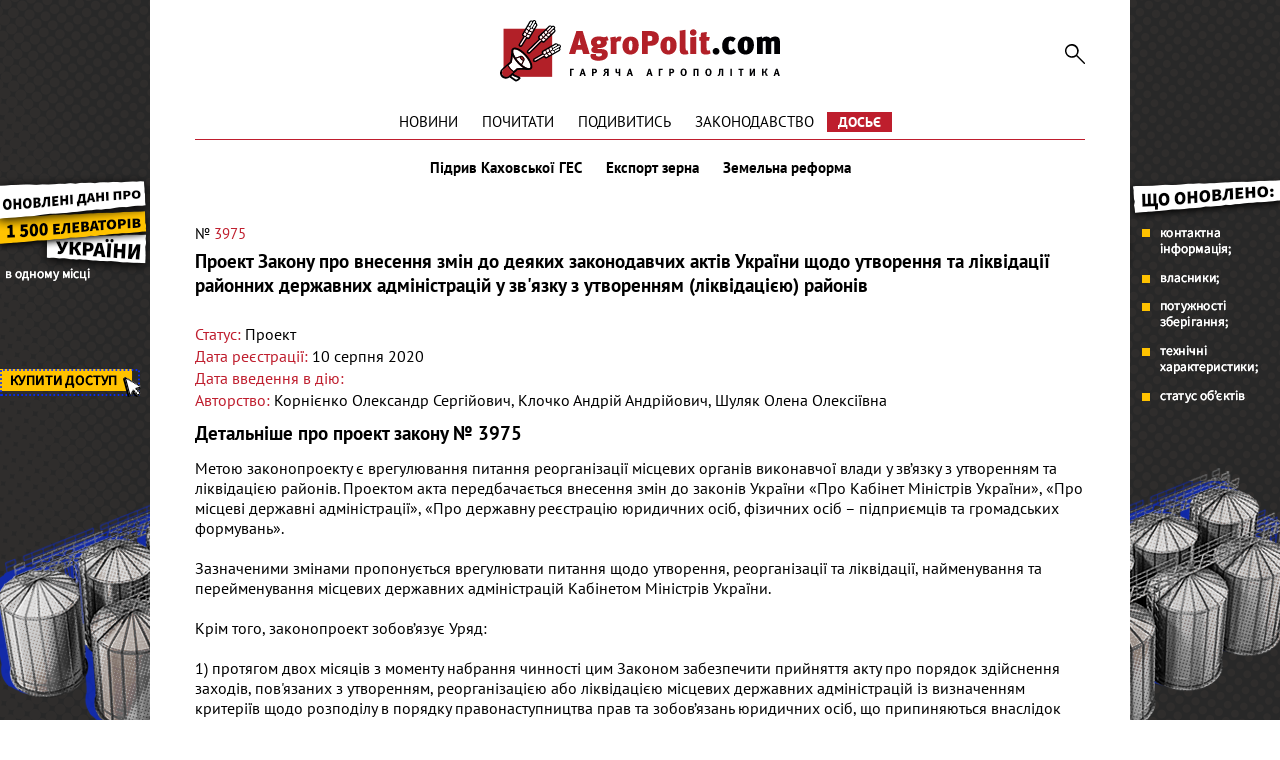

--- FILE ---
content_type: text/html; charset=UTF-8
request_url: https://agropolit.com/zakonodavstvo/696-schodo-utvorennya-ta-likvidatsiyi-rayonnih-derjavnih-administratsiy
body_size: 5454
content:
<!DOCTYPE html>
<html lang="uk">
    <head>
    <meta http-equiv="Content-Type" content="text/html; charset=utf-8"/>
    <meta http-equiv="x-ua-compatible" content="ie=edge">
    <link rel="apple-touch-icon" href="/assets/d98f04b8/images/apple_fav.png">
    <meta name="robots" content="max-image-preview:large">
    <meta name="viewport" content="width=device-width, initial-scale=1">
    <link rel="shortcut icon" href="/assets/d98f04b8/images/favicon.png" type="image/x-icon">
    <link rel="manifest" href="/manifest.json">
    <meta name="google-site-verification" content="AJfnu_ajD7Gy75Sq7M62vPXH37JnSxCkaPDP89afDcg" />
<script src="https://cdn.onesignal.com/sdks/OneSignalSDK.js" async></script>
  <script>
    var OneSignal = window.OneSignal || [];
    OneSignal.push(["init", {
      appId: "802af34f-2e42-4681-b9fc-9fb0705fc4f2",
      autoRegister: true,
      notifyButton: {
        enable: false
      }
    }]);
  </script>
<meta name="keywords" content="законопроект 3975, децентралізація, щодо утворення та ліквідації районних державних адміністрацій " />
<meta name="description" content="Метою законопроекту є врегулювання питання реорганізації місцевих органів виконавчої влади у зв’язку з утворенням та ліквідацією районів. Проектом акта передбачається внесення змін до законів України «Про Кабінет Міністрів України», «Про місцеві державні адміністрації», «Про державну реєстрацію юридичних осіб, фізичних осіб – підприємців та громадських формувань»." />
<meta name="article:published_time" content="2020-08-10T11:29:12+0300" />
<link rel="canonical" href="https://agropolit.com/zakonodavstvo/696-schodo-utvorennya-ta-likvidatsiyi-rayonnih-derjavnih-administratsiy" />
<link rel="stylesheet" type="text/css" href="/assets/d98f04b8/css/fonts.css" />
<link rel="stylesheet" type="text/css" href="/assets/d98f04b8/css/fontawesome/fontawesome-free-5.12.1.all.min.css" />
<link rel="stylesheet" type="text/css" href="/assets/d98f04b8/css/normalize.css" />
<link rel="stylesheet" type="text/css" href="/assets/d98f04b8/css/jquery.fancybox.min.css" />
<link rel="stylesheet" type="text/css" href="/assets/d98f04b8/css/main.min.css?v=0.9.19-4-gf9226d7" />
<link rel="stylesheet" type="text/css" href="/assets/d98f04b8/css/styles.css?v=0.9.19-4-gf9226d7" />
<link rel="stylesheet" type="text/css" href="/assets/2497bd5e/assets/styles.css" />
<link rel="stylesheet" type="text/css" href="/assets/8aa8dfba/pager.css" />
<style type="text/css">
/*<![CDATA[*/
    .rcl-label:before {
      font-size: 10px;
      font-weight: 500;
      line-height: 14px;
      content: 'Реклама';
      width: max-content;
    }
/*]]>*/
</style>
<title>Проект Закону про внесення змін до деяких законодавчих актів України щодо утворення та ліквідації районних державних адміністрацій у зв&#039;язку з утворенням (ліквідацією) районів — АГРОПОЛІТ</title>
<meta property="og:type" content="article" />
<meta property="og:url" content="https://agropolit.com/zakonodavstvo/696-schodo-utvorennya-ta-likvidatsiyi-rayonnih-derjavnih-administratsiy" />
<meta property="fb:pages" content="850850045029978" />
<meta name="twitter:site" content="@Agropolit_com">
<meta name="twitter:creator" content="@Agropolit_com"/>
<meta name="twitter:title" content=""/>
<meta name="twitter:description" content=""/>
<meta name="twitter:card" content="summary"/>
<meta name="twitter:domain" content="https://agropolit.com"/>
    <script src="/assets/5ba5f49d/modernizr-2.8.3.min.js"></script>
    
    <script src="/assets/5ba5f49d/jquery-2.2.0.js"></script>
    
<script type="text/javascript">
var csrfTokenName = "YII_CSRF_TOKEN";
var csrfTokenValue = "bkY2bXBva0xDMjF3STQweHFORUNfbjZud0tUemxVYUZoBLqd41lV2rs4gz3RaN1MdfQct0aZ_S05dP64oQwWUA==";
</script>
    <!--[if IE]>
    <script src="http://html5shiv.googlecode.com/svn/trunk/html5.js"></script>
    <![endif]-->
    <!-- Google Tag Manager -->
<script>(function(w,d,s,l,i){w[l]=w[l]||[];w[l].push({'gtm.start':
new Date().getTime(),event:'gtm.js'});var f=d.getElementsByTagName(s)[0],
j=d.createElement(s),dl=l!='dataLayer'?'&l='+l:'';j.async=true;j.src=
'https://www.googletagmanager.com/gtm.js?id='+i+dl;f.parentNode.insertBefore(j,f);
})(window,document,'script','dataLayer','GTM-MBDVLKT');</script>
<!-- End Google Tag Manager -->
</head>

<body>
<!-- Google Tag Manager (noscript) -->
<noscript><iframe src="https://www.googletagmanager.com/ns.html?id=GTM-MBDVLKT"
height="0" width="0" style="display:none;visibility:hidden"></iframe></noscript>
<!-- End Google Tag Manager (noscript) -->

<div id="wrapper" itemscope itemtype="http://schema.org/WebPage">
    
        <div class="rcl-note" style="color:#FFF"></div>
    <div class="rcl-note rcl-note-right" style="color:#FFF"></div>
    <a target="_blank" href="https://elevatorist.com/54-pidpiska-na-kartu-elevatoriv-ukrayini?utm_source=agropolit&utm_medium=branding" class="branding"  onclick="CountClick(731);" data-bnid="731" >
        <img src="/media/banner/original/00/00/731/1200h1200-38775.png" alt=""></a>
            <script type="text/javascript">
        window.onload = function(){
        $(function () {
            ga('send', 'event', {
                eventCategory: 'Background',
                eventAction: 'Show-all-page',
                eventLabel: 'BN:731',
                transport: 'beacon'
            });
        });
        }
    </script>
    
    <div class="container container-outer">

                
        <header class="container header">
    <div class="header__logo">
        <a href="/"><img src="/assets/d98f04b8/images/agropolit.svg" alt="AgroPolit.com" width="400" height="88" style="width: 100%;height: auto;"></a>
    </div>

        
    <a href="#" class="header__menu__button"><i></i></a>

    <div class="header__toggle">
        <div class="header__search">
            <form id="mainsearch-form" action="/search" method="post">
<input type="hidden" value="bkY2bXBva0xDMjF3STQweHFORUNfbjZud0tUemxVYUZoBLqd41lV2rs4gz3RaN1MdfQct0aZ_S05dP64oQwWUA==" name="YII_CSRF_TOKEN" />                <input type="search" name="s" class="header__search__inputbox" placeholder="Пошук по сайту">
                <button type="submit" class="header__search__button"><i></i></button>
                <div class="header__search__layer"></div>
            </form>        </div>

        <nav class="header__menu_main">
            <div class="header__menu_main__block" id="yw2">
<span><a class="header__menu_main__link" href="https://agropolit.com/news">Новини</a></span>
<span><a class="header__menu_main__link" href="https://agropolit.com/pochytaty">Почитати</a></span>
<span><a class="header__menu_main__link" href="https://agropolit.com/podyvytys">Подивитись</a></span>
<span><a class="header__menu_main__link" href="https://agropolit.com/zakonodavstvo">Законодавство</a></span>
<span><a class="header__menu_main__link" href="https://agropolit.com/dosye">Досьє</a></span>
</div>        </nav>

        <div class="header__social">
            <a href="#" target="_blank" class="header__social__link header__social__link-fb"><i></i></a>
            <a href="#" target="_blank" class="header__social__link header__social__link-tw"><i></i></a>
            <a href="#" target="_blank" class="header__social__link header__social__link-rss"><i></i></a>
        </div>
    </div>

    <nav class="header__menu_hot"><a rel="tag" class="header__menu_hot__link" href="/spetstemy/ges">Підрив Каховської ГЕС</a><a rel="tag" class="header__menu_hot__link" href="/spetstemy/grain export">Експорт зерна</a><a rel="tag" class="header__menu_hot__link" href="/spetstemy/zemreforma">Земельна реформа</a></nav><!-- .header__menu_hot -->
            <div class="header__banner-wrap">
            <div class="header__banner">
                <div class="main_wide site_inside"></div>
            </div>
        </div>
    
</header>

        <main class="container main" role="main">

            
            <section class="wrapper">
                <div class="list__item zakon">
    <div class="lawlist__item__number">№ <a target="_blank" href="http://w1.c1.rada.gov.ua/pls/zweb2/webproc4_1?pf3511=69664" class="lawlist__item__number__link">3975</a></div>
    <h1 class="lawlist__item__title">Проект Закону про внесення змін до деяких законодавчих актів України щодо утворення та ліквідації районних державних адміністрацій у зв'язку з утворенням (ліквідацією) районів</h1>

    <div class="lawlist__item__info">
        <div class="lawlist__item__info__block"><span>Статус:</span> Проект</div>
        <div class="lawlist__item__info__block"><span>Дата реєстрації:</span> 10 серпня 2020</div>

                <div class="lawlist__item__info__block"><span>Дата введення в дію:</span> </div>
        
                    <div class="lawlist__item__info__block"><span>Авторство:</span> Корнієнко Олександр Сергійович, Клочко Андрій Андрійович, Шуляк Олена Олексіївна</div>
                </div>
    <h2 class="lawlist__item__title">Детальніше про проект закону № 3975</h2>
    <div class="lawlist__item__desc"><p>Метою законопроекту є врегулювання питання реорганізації місцевих органів виконавчої влади у зв&rsquo;язку з утворенням та ліквідацією районів. Проектом акта передбачається внесення змін до законів України &laquo;Про Кабінет Міністрів України&raquo;, &laquo;Про місцеві державні адміністрації&raquo;, &laquo;Про державну реєстрацію юридичних осіб, фізичних осіб &ndash; підприємців та громадських формувань&raquo;.</p>
<p>Зазначеними змінами пропонується врегулювати питання щодо утворення, реорганізації та ліквідації, найменування та перейменування місцевих державних адміністрацій Кабінетом Міністрів України.</p>
<p>Крім того, законопроект зобов&rsquo;язує Уряд:</p>
<p>1) протягом двох місяців з моменту набрання чинності цим Законом забезпечити прийняття акту про порядок здійснення заходів, пов'язаних з утворенням, реорганізацією або ліквідацією місцевих державних адміністрацій із визначенням критеріїв щодо розподілу в порядку правонаступництва прав та зобов&rsquo;язань юридичних осіб, що припиняються внаслідок ліквідації або реорганізації;</p>
<p>2) протягом шести місяців з моменту набрання чинності цим Законом забезпечити здійснення реорганізації та безперервність діяльності районних державних адміністрацій у зв&rsquo;язку із утворенням (ліквідацією) районів.</p></div>

</div>
    <h2 class="sectiontitle">До теми</h2>

    <div class="blogs">
        <div id="yw0" class="list-view">
<div class="items">
<div class="clv2-append">

<div class="blogs__item short_content__item">
    <div class="short_content__item__top">
        <div class="short_content__item__image__container">
            <a href="/news/17519-u-radi-zareyestruvali-zakonoproyekt-yak-dozvolit-kabminu-utvoryuvati-likvidovuvati-ta-reorganizovuvati-rayonni-radi" class="blogs__item__image short_content__item__image cover">
                <img title="У Раді зареєстрували законопроєкт, який дозволить Кабміну утворювати, ліквідовувати та реорганізовувати районні ради" src="/media/news/300-s-w/00/17/17519/15477391554379-542adda216e150cb183bdac365968f04-23980.jpg" alt="У Раді зареєстрували законопроєкт, який дозволить Кабміну утворювати, ліквідовувати та реорганізовувати районні ради" />            </a>
        </div>
        <div class="short_content__item__panel">
            <div class="short_content__item__panel__block short_content__item__panel__block-view" data-toggle="tooltip"
                 title="Кількість переглядів">
                <i></i><span>776</span>
            </div>
            <a href="#" class="short_content__item__panel__block short_content__item__panel__block-like liked"
               data-toggle="tooltip" title="Подобається">
                <i></i><span>0</span>
            </a>
            <a href="/news/17519-u-radi-zareyestruvali-zakonoproyekt-yak-dozvolit-kabminu-utvoryuvati-likvidovuvati-ta-reorganizovuvati-rayonni-radi#disqus_thread"
               class="short_content__item__panel__block short_content__item__panel__block-comment" data-toggle="tooltip"
               title="Коментарі">
                <i></i><span>0</span>
            </a>
        </div>
    </div>
    <div class="short_content__item__bottom">
        <div class="short_content__item__date">12 серпня 2020</div>
        <a href="/news/17519-u-radi-zareyestruvali-zakonoproyekt-yak-dozvolit-kabminu-utvoryuvati-likvidovuvati-ta-reorganizovuvati-rayonni-radi" class="blogs__item__title short_content__item__title"><span
                    class="short_content__item__title_text"
                    title="У Раді зареєстрували законопроєкт, який дозволить Кабміну утворювати, ліквідовувати та реорганізовувати районні ради">У Раді зареєстрували законопроєкт, який дозволить Кабміну утворювати, ліквідовувати та реорганізовувати районні ради</span></a>
        <div class="blogs__item__desc short_content__item__desc">У Верховній Раді зареєстрували законопроєкт №3975, який надає право Кабміну&nbsp;утворювати, ліквідовувати та реорганізовувати районні ради у разі...</div>
    </div>
</div></div></div><div></div><div class="keys" style="display:none" title="/zakonodavstvo/696-schodo-utvorennya-ta-likvidatsiyi-rayonnih-derjavnih-administratsiy"><span>2020-08-12 12:30:34</span></div>
</div>    </div>
                            </section>
        </main>

        <footer class="footer wrapper">

                    <nav class="footer__menu_main">
                        <div class="footer__menu_main__block" id="yw3">
<span><a class="header__menu_main__link" href="https://agropolit.com/news">Новини</a></span>
<span><a class="header__menu_main__link" href="https://agropolit.com/pochytaty">Почитати</a></span>
<span><a class="header__menu_main__link" href="https://agropolit.com/podyvytys">Подивитись</a></span>
<span><a class="header__menu_main__link" href="https://agropolit.com/zakonodavstvo">Законодавство</a></span>
<span><a class="header__menu_main__link" href="https://agropolit.com/dosye">Досьє</a></span>
</div>                    </nav>
                        <div class="container">

                <div class="footer__menu">
                    <div class="footer__menu__block" id="yw4">
<span><a class="footer__menu__link" href="https://agropolit.com/pro-agropolitcom">Про AgroPolit.com</a></span>
<span><a rel="nofollow" class="footer__menu__link" href="https://agropolit.com/contacts">Контакти</a></span>
</div><div class="footer__menu__block" id="yw5">
<span><a rel="nofollow" class="footer__menu__link" href="http://latiproduction.com/">LATIPRODUCTION</a></span>
<span><a rel="nofollow" class="footer__menu__link" href="https://latifundimag.com/">LATIFUNDIMAG</a></span>
</div>                </div>
                <div class="footer__social">
                    <p>Ми в мережі</p>
                    <div class="footer__social__list">
                        <a rel="nofollow" href="https://www.facebook.com/AgroPolitCom" target="_blank" class="footer__social__link footer__social__link-facebook"><i class="fab fa-facebook-f"></i></a>
<a rel="nofollow" href="https://telegram.me/AgroPolitCom" target="_blank" class="footer__social__link footer__social__link-telegramm"><i class="fab fa-telegram-plane"></i></a>
<a rel="nofollow" href="https://twitter.com/AgroPolit_com" target="_blank" class="footer__social__link footer__social__link-twitter"><i class="fab fa-twitter"></i></a>
<a rel="nofollow" href="https://www.youtube.com/channel/UCFjnGPYTdkrYZn4toTHyuaw/featured" target="_blank" class="footer__social__link footer__social__link-youtube"><i class="fab fa-youtube"></i></a>
                    </div>
                </div>
                            </div>
            <hr>
            <div class="footer__other">
                
                <div class="footer__copyright">© AgroPolit.com, 2016-2023</div>
            </div>
        </footer>
    </div><!-- .container container-outer -->

    <a href="#" class="slide_up"><i></i></a>
</div><!-- #wrapper -->

<script type="text/javascript" src="/assets/d98f04b8/js/jquery-migrate-1.4.1.min.js?v=0.9.19-4-gf9226d7"></script>
<script type="text/javascript" src="/assets/d727181d/jquery.ba-bbq.min.js"></script>
<script type="text/javascript" src="/assets/d98f04b8/js/vendor/jquery.reject.js"></script>
<script type="text/javascript" src="/assets/d98f04b8/js/vendor/jquery.fancybox.min.js"></script>
<script type="text/javascript" src="/assets/d98f04b8/js/vendor/owl.carousel.js"></script>
<script type="text/javascript" src="/assets/d98f04b8/js/main.js?v=0.9.19-4-gf9226d7"></script>
<script type="text/javascript" src="/assets/d98f04b8/js/front.js?v=0.9.19-4-gf9226d7"></script>
<script type="text/javascript" src="/assets/2497bd5e/assets/jquery.yiilistview.js"></script>
<script type="text/javascript">
/*<![CDATA[*/
themeUrl = '/assets/d98f04b8/';
jQuery(function($) {
jQuery('#yw0').yiiListView({'ajaxUpdate':['1','yw0'],'ajaxVar':'ajax','pagerClass':'pager\x2Dmore','loadingClass':'list\x2Dview\x2Dloading','sorterClass':'sorter','enableHistory':false,'loadWidgetByAjax':false,'afterAjaxUpdate':updateBG});
});
/*]]>*/
</script>
</body>
</html>


--- FILE ---
content_type: text/css
request_url: https://agropolit.com/assets/d98f04b8/css/styles.css?v=0.9.19-4-gf9226d7
body_size: 3358
content:
body{
    background-attachment: fixed;
    background-position: center bottom;
    background-repeat: no-repeat;
    height: auto !important;
    min-height: 100% !important;
    position: relative;
}
.article h2, article h3{
    display: inline-block;
    width: 100%;
}
span.active .header__menu_main__link, .header__menu_main__link:hover {
    background: #bf1e2e none repeat scroll 0 0;
    color: #ffffff;
}

.clearfix::before, .clearfix::after, .dl-horizontal dd::before, .dl-horizontal dd::after, .container::before, .container::after, .container-fluid::before, .container-fluid::after, .row::before, .row::after, .form-horizontal .form-group::before, .form-horizontal .form-group::after, .btn-toolbar::before, .btn-toolbar::after, .btn-group-vertical > .btn-group::before, .btn-group-vertical > .btn-group::after, .nav::before, .nav::after, .navbar::before, .navbar::after, .navbar-header::before, .navbar-header::after, .navbar-collapse::before, .navbar-collapse::after, .pager::before, .pager::after, .panel-body::before, .panel-body::after, .modal-footer::before, .modal-footer::after {
    content: " ";
    display: table;
}
.clearfix::after, .dl-horizontal dd::after, .container::after, .container-fluid::after, .row::after, .form-horizontal .form-group::after, .btn-toolbar::after, .btn-group-vertical > .btn-group::after, .nav::after, .navbar::after, .navbar-header::after, .navbar-collapse::after, .pager::after, .panel-body::after, .modal-footer::after {
    clear: both;
}
.center-block {
    display: block;
    margin-left: auto;
    margin-right: auto;
}
.pull-right {
    float: right !important;
}
.pull-left {
    float: left !important;
}

/* удаляем падинг если .container IN .container */
.container .container{
    /*    padding-left: 0;
        padding-right: 0;*/
}

/* Для выделения красным AgroPolit.com в материаллах */
.article_host {
    color: #bf1e2e;
}

/*Добавить красную полоску после последней новости action index */
/*#listView {
    border-bottom: 1px solid #de8e95;
}*/

/* временно
 ***************************************************************************** */
@media (min-width: 768px) {
    .articles:not(.wrapper) {
        margin-top: 5px;
    }
}

.header__toggle .container{
    background:transparent
}
/* end of  временно
 ***************************************************************************** */

/* чтоб не расползались плитки на индексных страницах
 ***************************************************************************** */
.short_content__item{
    min-height: 295px;
}
/* end of  чтоб не расползались плитки на индексных страницах
 ***************************************************************************** */

/*************************  MINISTR RATING  ***********************************/
.ministr_current{
    background: #BE1E2D;
}

.ministrs-border{
    outline: #BE1E2D 5px solid;
    z-index: 9999;
}

/*************************  O P I N I O N  ***********************************/
.opinion {
    width: 288px;
    border: 1px solid #f3f2ee;
    /* height: 300px;
    margin: 10px; */
    padding: 0px 1px 1px 1px;
    margin-left: auto;
    margin-right: auto;
}

.opinion h1 {
    font: 20px;
    color: #30251f;
    margin-top: 20px;
}

.opinion ul {
    list-style: none;
    margin-top: 20px;
    padding: 0px;
}

.opinion .opinionCheck {
    float: left;
    margin-right: 15px;
}

.opinion ul li p {
    font: 14px;
    color: #2c3f4c;
    margin-left: 30px;
}

.opinion ul li {
    margin-bottom: 10px;
    clear: both;
}

.opinion button {
    width: 150px;
    height: 30px;
    background: #bf1e2e none repeat scroll 0 0;
    border: none;
    cursor: pointer;
    outline: none;
    font: 12px;
    color: #FFF;
    text-transform: uppercase;
    margin-left: 23%;
    margin-top: 15px;
}
.niceRadio {
    width: 15px;
    height: 15px;
    overflow: hidden;
    display: inline-block;
    cursor: pointer;
    background: url(../images/opinion_radio.png) left top no-repeat;
}
.radioChecked {
    background-position: left bottom;
}
.niceRadio input {
    margin-left: -17px;
}
#chartOpinion {
    height: auto;
}
#chartOpinion > svg {
    margin: 15px 0;
}
.wrapper_for_opinion{
    border: 1px solid lightgrey;
    display: block;
    padding: 10px;
    left: 0;
    height: auto;
}
.wrapper_for_opinion .opinion{
    width:auto;
    border:none;
}
.wrapper_for_opinion .opinion button{
    display: block;
    margin: 10px auto 5px auto;
}

.wrapper_for_opinion .opinion ul li p{
    margin: 0;
}
/************************* E N D  O P I N I O N  ******************************/

.news_short__list::after {
    background: rgba(0,0,0,0);
    height: 0px;
}

@media (min-width: 980px) {
    .news_short__item {
        max-height: 100%;
    }
    .news_short__list {
        height: auto;
    }
}
/* в хроме почемуто первый элемент списка некорректно отображался в материаллах
 ***************************************************************************** */
.article li {
    float: left;
    clear: both;
}

.article-text-bottom{
    font-style: italic;
}

.article-text-bottom a{
    font-weight: bold;
}

.article img{
    height: auto !important;
}

/* ==========================================================================
dosye
========================================================================== */
.dosier_media {
    width: 47%;
    float:left;
    margin-right: 20px;
    margin-bottom: 15px;
}
.dosier_info * {
    float: none!important;
    margin-top: 20px;
}

.dosier_info .pagetitle {
    font-size: 24px;
    margin-bottom: 10px;
}
.dosier_info .dosier_doljnost {
    margin-bottom: 18px;
}
.dosier_content {
    clear: both;
}
.dosier .dosier_social p {
    font-style: normal;
    font-weight: normal;
    line-height: normal;
    font-size: 14px;
    color: rgba(136, 136, 136, 0.8);
    margin-bottom: 12px;
}
.dosier_social_icon a {
    font-style: normal;
    font-weight: normal;
    font-size: 14px;
    color: rgba(136, 136, 136, 0.8);
    border: 1px solid rgba(136, 136, 136, 0.8);
    padding: 3px 6px;
    display: inline-block;
    line-height: 23px;
    margin-right: 7px;
    margin-bottom: 25px;
}
.dosier_social_icon a i {
    height: 22px;
    width: 24px;
    display: inline-block;
    background-repeat: no-repeat!important;
    float: left;
}
.dosier_social_icon .link-facebook i {
    background: url("../img/dosier_fb.svg");
}
.dosier_social_icon .link-twitter i {
    background: url("../img/dosier_tw.svg");
}
.dosier_social_icon .link-linkedin i {
    background: url("../img/dosier_ln.svg");
}
.dosier_content h3 {font-style: normal;font-weight: bold;line-height: normal;font-size: 14px;color: #000000;margin: 8px 0;}
.dosier p, .dosier, .dosier_zakonodavstvo a, .dosier_blog  {
    font-style: normal;
    font-weight: normal;
    line-height: normal;
    font-size: 14px;
    color: #000000;
}
.dosier_blog .short_content__item__title {
    font-size: 14px;
}
.dosier_blog .blogs__item__desc.short_content__item__desc {
    font-size: 13px;
}
.dosier_content ul {
    list-style-type: none;
    display: inline-block;
    margin: 0;
    padding: 0 0px 0 16px;
}
.dosier_content ul li {
    position: relative;
}

.dosier_content li:after {
    content: "";
    height: 6px;
    width: 7px;
    background: #bf1e2e;
    display: inline-block;
    position: absolute;
    top: 7px;
    left: -16px;
}
.dosier_zakonodavstvo {
    clear: both;
    display: inline-block;
    margin-top: 16px;
}
.dosier_zakonodavstvo .lawlist__item {
    background: none;
    padding: 3px 10px 7px;
    width: 100%;
    float: left;
    border-bottom: 1px solid #b22128;
}
.dosier_zakonodavstvo .sectiontitle {
    margin-bottom: 0;
}
.dosier_zakonodavstvo .lawlist__item__title {
    font-style: normal;
    font-weight: bold;
    line-height: normal;
    font-size: 14px;
    color: #000000;

}
.dosier_blog .blogs__item__desc {
    max-height: 100px;
}

#dosier_slider .sp-slides-container {
    position: relative;
}
#dosier_slider .sp-thumbnails {
    height: 100px;
}
#dosier_slider .sp-thumbnails:empty {
    display: none;
}
#dosier_slider .sp-arrow {
    width: 10px;
}
#dosier_slider .sp-thumbnail-arrow {
    width: 10px;
    margin: 0 8px;
}
#dosier_slider .sp-bottom-thumbnails .sp-thumbnail-container, #dosier_slider .sp-top-thumbnails .sp-thumbnail-container {
    margin-right: 15px;
    width: 125px!important;
}
.sp-thumbnail-container:last-child {
    margin-right: 0!important;
}
.page_profiles__showall {
    display: none;
    width: 100%;
    float: left;
    text-align: center;
}
.page_profiles__showall_btn {
    font-size: 16px;
    line-height: 22px;
    color: #000;
    display: inline-block;
    border-bottom: 1px solid transparent;
}
.page_profiles__empty {
    display: none;
    width: 100%;
    float: left;
    font-size: 16px;
}
.page_profiles__filter__alphabet {
    display: inline-block;
    width: 100%;
    text-align: center;
}
.page_profiles__filter__alphabet a {
    padding: 5px;
    display: inline-block;
}
.page_profiles__search__form {
    margin: 20px 0;
    position: relative;
}
.page_profiles__search__form form input {
    width: 100%;
    padding: 3px;
}
.page_profiles__search__form form .header__search__button {
    z-index: 10;
    background: #ffffff;
    float: right;
    top: 4px;
    position: absolute;
    right: 9px;
}
.page_profiles__category__item:hover .page_profiles__category__item__person {
    display: inline-block;
}
.page_profiles__body {
    margin-bottom: 20px;
}
.page_profiles__category__title {
    margin-bottom: 20px;
}
.page_profiles__category__title {
    margin-bottom: 10px;
    padding: 10px 0;
    border-bottom: 1px solid #b3b3b3;
}
.page_profiles__category__item {
    display: inline-block;
    width: 33%;
    position: relative;
}
.page_profiles__category__item__person {
    display: none;
    left: 0;
    position: absolute;
    top: 100%;
    border: 1px solid #dfdfdf;
    padding: 15px;
    background: #fff;
    z-index: 100;
    width: 180px;
    box-shadow: 0 1px 6px rgba(0,0,0,.15);
}
.page_profiles__category__item__person__image {
    width: 100%;
    float: left;
    padding-top: 100%;
}
.page_profiles__category__item__person__post {
    font-size: 11px;
    line-height: 15px;
    color: #5f5f5f;
}
@media (max-width: 768px) {
    .dosier_media {
        width: 100%;
    }
    .dosier_info {
        width: 100%;
    }
    .page_profiles__category__item {
        width: 100%;
    }
}
/* ==========================================================================
END dosye
========================================================================== */
/*
 * ХОТЕЛКА: убрать маргин боттом в хедера
 */
.header__banner:empty {
    display: none;
}

.header {
    margin-bottom: 10px;
}
@media (min-width: 481px) {
    .header {
        margin-bottom: auto;
    }
}
/*
 * END OF ХОТЕЛКА
 */

/*
 * ХОТЕЛКА: верхний баннер на всю ширину сайта
 */
.full-width {
    width: 100vw;
    position: relative;
    left: 50%;
    right: 50%;
    margin-left: -50vw;
    margin-right: -50vw;
}

.main_wide{
    display: table;
    width: auto;
    text-align: center;
    padding: 0;
    margin-right: auto;
    margin-left: auto;
}

/*
 * END OF ХОТЕЛКА
 */
.zakon h2.lawlist__item__title {
    margin-top: 10px;
    margin-bottom: 0;
}

.zakon .lawlist__item__desc p {
    margin-top: 0;
}

.new a {
    border: 2px solid #333;
    padding: 5px;
    margin-top: -7px;
    padding-right: 27px;
    border-radius: 9px;
    margin-left: 10px;
}

/*tags list*/
.header__banner {
    margin: 0px auto 7px auto;
}

@media (min-width: 768px) {
    .tags__item {
        border: 1px solid #bf212d;
        padding: 1px 10px;
        font-size: 14px;
    }
}

.tags__item {
    color: #9c101b;
}

.no-touch .tags__item.active:hover,
.tags__item.active:active,
.tags__item.active {
    text-decoration: none;
    color: #ffffff;
    background: #9c101b;
}

.tags__item:active,
.no-touch .tags__item:hover {
    text-decoration: none;
    color: #ffffff;
    background: rgb(222, 114, 123);
}

.rating__item__name .rating__name {
    color: #000;
    margin-bottom: 20px;
    font-weight: bold;
    font-size: 17px;
}
.rating__item__name {
    min-width: calc( 100% - 150px);
}
.rating_more, .rating_deputies_more {
    font-weight: bold;
    cursor: pointer;
    color: #bf1e2e;
    margin-bottom: 20px;
    display: block;
}
.rating__cell-libbizm p{
    margin-top: 0px;
}
.rating_text {
    display: none;
}
.rating_more.toggle {
    font-size: 0;
}
.rating_more.toggle:after {
    content: "Приховати";
    font-size: 16px;
    display: inline-block;
}
.footer {
    z-index: 10;
}
.rating__cell_hidden{
    display: none;
}

.rating__cell .rating__item{
    padding: 13px 5px;
}
.rating__item__image__deputies{
   float: none;
}
/* see css vars on yii */
.rcl-note {
  text-align: left;
  position: fixed;
  left: -655px;
  margin-top: 10px;
  margin-left: 50%;
  padding: 1px 4px;
  border-radius: 4px;
  z-index: 400;
}
.rcl-note-right {
    left: 596px;
}
.rcl-inner {
  text-align: left;
}